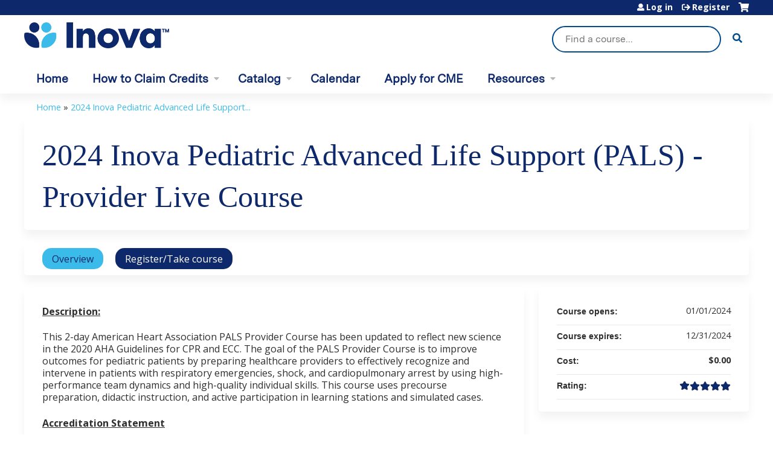

--- FILE ---
content_type: text/html; charset=utf-8
request_url: https://cme.inova.org/content/2024-inova-pediatric-advanced-life-support-pals-provider-live-course
body_size: 11623
content:
<!DOCTYPE html>
<!--[if IEMobile 7]><html class="iem7"  lang="en" dir="ltr"><![endif]-->
<!--[if lte IE 6]><html class="lt-ie10 lt-ie9 lt-ie8 lt-ie7"  lang="en" dir="ltr"><![endif]-->
<!--[if (IE 7)&(!IEMobile)]><html class="lt-ie10 lt-ie9 lt-ie8"  lang="en" dir="ltr"><![endif]-->
<!--[if IE 8]><html class="lt-ie10 lt-ie9"  lang="en" dir="ltr"><![endif]-->
<!--[if IE 9]><html class="lt-ie10"  lang="en" dir="ltr"><![endif]-->
<!--[if (gte IE 10)|(gt IEMobile 7)]><!--><html  lang="en" dir="ltr" prefix="content: http://purl.org/rss/1.0/modules/content/ dc: http://purl.org/dc/terms/ foaf: http://xmlns.com/foaf/0.1/ og: http://ogp.me/ns# rdfs: http://www.w3.org/2000/01/rdf-schema# sioc: http://rdfs.org/sioc/ns# sioct: http://rdfs.org/sioc/types# skos: http://www.w3.org/2004/02/skos/core# xsd: http://www.w3.org/2001/XMLSchema#"><!--<![endif]-->

<head>
  <!--[if IE]><![endif]-->
<link rel="dns-prefetch" href="//netdna.bootstrapcdn.com" />
<link rel="preconnect" href="//netdna.bootstrapcdn.com" />
<link rel="dns-prefetch" href="//www.googletagmanager.com" />
<link rel="preconnect" href="//www.googletagmanager.com" />
<link rel="dns-prefetch" href="//kit.fontawesome.com" />
<link rel="preconnect" href="//kit.fontawesome.com" />
<meta charset="utf-8" />
<script type="application/ld+json">{
    "@context": "https://schema.org",
    "@graph": [
        {
            "@type": "Course",
            "name": "2024 Inova Pediatric Advanced Life Support (PALS) - Provider Live Course",
            "description": "The goal of the PALS Provider Course is to improve outcomes for pediatric patients by preparing healthcare providers to effectively recognize and intervene in patients with respiratory emergencies, shock, and cardiopulmonary arrest by using high-performance team dynamics and high-quality individual skills. This course uses precourse preparation, didactic instruction, and active participation in learning stations and simulated cases.",
            "provider": {
                "@type": "Organization",
                "name": "Inova CME Portal",
                "url": "https://cme.inova.org/",
                "logo": {
                    "@type": "ImageObject",
                    "url": "https://cme.inova.org/sites/default/files/Inova%20CME%20Header_0.jpg"
                }
            }
        },
        {
            "@type": "EducationEvent",
            "name": "2024 Inova Pediatric Advanced Life Support (PALS) - Provider Live Course",
            "image": {
                "@type": "ImageObject",
                "url": ""
            },
            "description": "The goal of the PALS Provider Course is to improve outcomes for pediatric patients by preparing healthcare providers to effectively recognize and intervene in patients with respiratory emergencies, shock, and cardiopulmonary arrest by using high-performance team dynamics and high-quality individual skills. This course uses precourse preparation, didactic instruction, and active participation in learning stations and simulated cases.",
            "startDate": "",
            "endDate": "",
            "location": {
                "@type": "Place",
                "name": "",
                "url": "",
                "address": {
                    "@type": "PostalAddress",
                    "streetAddress": "",
                    "addressLocality": "",
                    "addressRegion": "",
                    "postalCode": "",
                    "addressCountry": ""
                }
            },
            "url": "https://cme.inova.org/content/2024-inova-pediatric-advanced-life-support-pals-provider-live-course"
        }
    ]
}</script>
<meta name="description" content="The goal of the PALS Provider Course is to improve outcomes for pediatric patients by preparing healthcare providers to effectively recognize and intervene in patients with respiratory emergencies, shock, and cardiopulmonary arrest by using high-performance team dynamics and high-quality individual skills. This course uses precourse preparation, didactic instruction, and" />
<meta name="generator" content="Drupal 7 (https://www.drupal.org)" />
<link rel="canonical" href="https://cme.inova.org/content/2024-inova-pediatric-advanced-life-support-pals-provider-live-course" />
<link rel="shortlink" href="https://cme.inova.org/node/5473" />
  <title>2024 Inova Pediatric Advanced Life Support (PALS) - Provider Live Course | Inova CME Portal</title>

      <meta name="MobileOptimized" content="width">
    <meta name="HandheldFriendly" content="true">
    <meta name="viewport" content="width=device-width">
  
  <link type="text/css" rel="stylesheet" href="/sites/default/files/advagg_css/css__YZMmyCjxADNsxWJVyzxskiYBiPsGboww8DDJoAv1iVA__PqGVjSeXe3e-YM4xspxCavDlyydtEB28TRpZPTEwV5I__1pBwz_HTxEW3FT9rwrRX2NnPvBj92sC6BKEvLor1Rmo.css" media="all" />
<link type="text/css" rel="stylesheet" href="/sites/default/files/advagg_css/css__Bqg1SDmp9CAe6XEIkqmrkRsGk0iHTZHCcB95hCAlYnY__pvxzJdEyVw_5TVP2BBc6RFQHZTlmfsgpKtyMTJgxw8o__1pBwz_HTxEW3FT9rwrRX2NnPvBj92sC6BKEvLor1Rmo.css" media="screen" />
<link type="text/css" rel="stylesheet" href="/sites/default/files/advagg_css/css__UnCTeNsBteGDYvmLB2IoQmfyf2-hXrLG7Y7Rv64gV3c__JaAozOAy6s4O9uXP2RezJKLQuv6aCYjKAz8zYQ2QWOI__1pBwz_HTxEW3FT9rwrRX2NnPvBj92sC6BKEvLor1Rmo.css" media="all" />
<link type="text/css" rel="stylesheet" href="/sites/default/files/advagg_css/css__DJVWsB9CJVs_1IGdy-_cGuq4r6SVVaWbEnbS1U2p6y4__7g40UeM74r8hkrzDC6Hbb7RReIGNu-Jsb5XAbAPKIeA__1pBwz_HTxEW3FT9rwrRX2NnPvBj92sC6BKEvLor1Rmo.css" media="all" />
<link type="text/css" rel="stylesheet" href="//netdna.bootstrapcdn.com/font-awesome/4.0.3/css/font-awesome.min.css" media="all" />
<link type="text/css" rel="stylesheet" href="/sites/default/files/advagg_css/css__vYSAlp_fSdlKbcEP3ZCe3fe20jy97lockwRs_UUFlzo__hL0AlDPW0vdKwb9zM2JOzb4LOA44x9epJ1MsLFyyjR4__1pBwz_HTxEW3FT9rwrRX2NnPvBj92sC6BKEvLor1Rmo.css" media="all" />
<link type="text/css" rel="stylesheet" href="/sites/default/files/advagg_css/css__dHwZ-3gkETInbi_FrmPHjTaAFxf0t7fynZ977ASR3WQ__WGcVLBbe8TDgqBo85tO5GA21SAUfkZLOpPH0ZwKxzPQ__1pBwz_HTxEW3FT9rwrRX2NnPvBj92sC6BKEvLor1Rmo.css" media="all" />
<link type="text/css" rel="stylesheet" href="/sites/default/files/advagg_css/css__DuLYUylDjxGy0e76t2itFhgUj9R9AeaiB5rFoM5Rc8c__uy-eSde8xPYWIYAFlTtXTOLavp_MT9JuX45TfVkSJyg__1pBwz_HTxEW3FT9rwrRX2NnPvBj92sC6BKEvLor1Rmo.css" media="print" />
<link type="text/css" rel="stylesheet" href="/sites/default/files/cpn/global.css?t8y59g" media="all" />
  <script src="/sites/default/files/advagg_js/js__AK-CL86gnIqwE9tzw-7GchyFRsasNF--XZ-i8xZPTig__rQaVI3heYo2BXUV133Ia4mgKj3R-xkDs52mhHfLT3rY__1pBwz_HTxEW3FT9rwrRX2NnPvBj92sC6BKEvLor1Rmo.js"></script>
<script>jQuery.migrateMute=true;jQuery.migrateTrace=false;</script>
<script src="/sites/default/files/advagg_js/js__-kvGcXFGWOaU7VpBvvU02ZjXrh74aVMBI8zWEAJByXE__7UycUSDIuB6lhk7Uq-4cbRUz0B4-w8Ee93Q1v03yjyQ__1pBwz_HTxEW3FT9rwrRX2NnPvBj92sC6BKEvLor1Rmo.js"></script>
<script src="/sites/default/files/advagg_js/js__hq7mq2cdG3GC0CMuCPaG3gxBIDH2A5nh3xgYCZsqOno__pN3lwZtIbpzvhfsWIyMN8Wq_jEMGHEb-inKbupXW4wU__1pBwz_HTxEW3FT9rwrRX2NnPvBj92sC6BKEvLor1Rmo.js"></script>
<script src="/sites/default/files/advagg_js/js___IOQj-Wx55GK140vLV8SnfJEZP900Q3r-omuG_T0fGU__QQ4oaFsINwZgtr53f12g-sxsfVlTg6ryP4Vffo9BIw4__1pBwz_HTxEW3FT9rwrRX2NnPvBj92sC6BKEvLor1Rmo.js"></script>
<script src="/sites/default/files/advagg_js/js__0qKQJPnoGVjWUFfk5FE3pALOPZ-rQ_PP0DOJ4Yr9qdk__IkD_VeODim1YLjBxOHLuDM6WZ8EzqEc-8ldsjRMqUYY__1pBwz_HTxEW3FT9rwrRX2NnPvBj92sC6BKEvLor1Rmo.js"></script>
<script async="async" src="https://www.googletagmanager.com/gtag/js?id=UA-40202508-1"></script>
<script>window.dataLayer = window.dataLayer || [];function gtag(){dataLayer.push(arguments)};gtag("js", new Date());gtag("config", "UA-40202508-1", {"groups":"default","anonymize_ip":true});</script>
<script src="/sites/default/files/advagg_js/js__9x9YYtbGxDzz-vxu0UKE3lbNtafMOYUqnqXPoh4pwRE__C7jGFGA3QxUaLvHxrt9dhrci7_6wCs_rUmMCgrnq28o__1pBwz_HTxEW3FT9rwrRX2NnPvBj92sC6BKEvLor1Rmo.js"></script>
<script src="https://kit.fontawesome.com/a38c5c05f8.js"></script>
<script src="/sites/default/files/advagg_js/js__bioOAIAtGKh54p1E5luQ96V2m6brdUxkvHA9TeksM00__u3DxI-y_lXuvF2tqhtdqHcrGw3t7pQfFlgxrVV02cXw__1pBwz_HTxEW3FT9rwrRX2NnPvBj92sC6BKEvLor1Rmo.js"></script>
<script src="/sites/default/files/advagg_js/js__Hb4P6zBByLaIBZA0hfMrut0a2b-f-vAlXzMXjYdGQPQ__JUwkRQTcSkg_MiZ0I9sxHxpLfPlxAgrvizBOIyOJwxQ__1pBwz_HTxEW3FT9rwrRX2NnPvBj92sC6BKEvLor1Rmo.js"></script>
<script>jQuery.extend(Drupal.settings, {"basePath":"\/","pathPrefix":"","setHasJsCookie":0,"ajaxPageState":{"theme":"ce_next","theme_token":"kcu93DR06NDRQLuzm65rBH81GXgaqTH6mUwIUZwjxwI","css":{"modules\/system\/system.base.css":1,"modules\/system\/system.menus.css":1,"modules\/system\/system.messages.css":1,"modules\/system\/system.theme.css":1,"sites\/all\/modules\/contrib\/tipsy\/stylesheets\/tipsy.css":1,"modules\/book\/book.css":1,"sites\/all\/modules\/contrib\/calendar\/css\/calendar_multiday.css":1,"sites\/all\/modules\/custom\/calendar_plus\/css\/calendar_plus.css":1,"modules\/comment\/comment.css":1,"sites\/all\/modules\/contrib\/date\/date_repeat_field\/date_repeat_field.css":1,"sites\/all\/modules\/features\/ethosce_admin\/ethosce-admin.css":1,"sites\/all\/modules\/features\/ethosce_bi\/ethosce_bi.css":1,"sites\/all\/modules\/features\/ethosce_faculty_management\/ethosce_faculty_management.css":1,"sites\/all\/modules\/features\/ethosce_warpwire\/ethosce_warpwire.css":1,"modules\/field\/theme\/field.css":1,"modules\/node\/node.css":1,"modules\/poll\/poll.css":1,"sites\/all\/modules\/contrib\/quiz\/quiz.css":1,"sites\/all\/modules\/contrib\/relation_add\/relation_add.css":1,"modules\/search\/search.css":1,"sites\/all\/modules\/contrib\/ubercart\/uc_order\/uc_order.css":1,"sites\/all\/modules\/contrib\/ubercart\/uc_product\/uc_product.css":1,"sites\/all\/modules\/contrib\/ubercart\/uc_store\/uc_store.css":1,"modules\/user\/user.css":1,"sites\/all\/modules\/contrib\/workflow\/workflow_admin_ui\/workflow_admin_ui.css":1,"sites\/all\/modules\/contrib\/views\/css\/views.css":1,"sites\/all\/modules\/contrib\/media\/modules\/media_wysiwyg\/css\/media_wysiwyg.base.css":1,"sites\/all\/modules\/contrib\/ctools\/css\/ctools.css":1,"\/\/netdna.bootstrapcdn.com\/font-awesome\/4.0.3\/css\/font-awesome.min.css":1,"sites\/all\/modules\/contrib\/panels\/css\/panels.css":1,"sites\/all\/modules\/contrib\/pdm\/pdm.css":1,"sites\/all\/modules\/contrib\/views_tooltip\/views_tooltip.css":1,"sites\/all\/modules\/contrib\/date\/date_api\/date.css":1,"sites\/all\/modules\/contrib\/print\/print_ui\/css\/print_ui.theme.css":1,"sites\/all\/libraries\/easy-responsive-tabs\/css\/easy-responsive-tabs.css":1,"sites\/all\/modules\/contrib\/fivestar\/css\/fivestar.css":1,"sites\/all\/modules\/contrib\/navbar_extras\/modules\/navbar_shiny\/css\/navbar_shiny.css":1,"sites\/all\/libraries\/mmenu\/main\/src\/css\/jquery.mmenu.all.css":1,"sites\/all\/libraries\/mmenu\/icomoon\/icomoon.css":1,"sites\/all\/modules\/contrib\/mmenu\/themes\/mm-basic\/styles\/mm-basic.css":1,"sites\/all\/themes\/ethosce_base\/system.menus.css":1,"sites\/all\/themes\/ethosce_base\/css\/normalize.css":1,"sites\/all\/themes\/ethosce_base\/css\/wireframes.css":1,"sites\/all\/themes\/ethosce_base\/css\/layouts\/responsive-sidebars.css":1,"sites\/all\/themes\/ethosce_base\/css\/page-backgrounds.css":1,"sites\/all\/themes\/ethosce_base\/css\/tabs.css":1,"sites\/all\/themes\/ethosce_base\/css\/pages.css":1,"sites\/all\/themes\/ethosce_base\/css\/blocks.css":1,"sites\/all\/themes\/ethosce_base\/css\/navigation.css":1,"sites\/all\/themes\/ethosce_base\/css\/views-styles.css":1,"sites\/all\/themes\/ethosce_base\/css\/nodes.css":1,"sites\/all\/themes\/ethosce_base\/css\/comments.css":1,"sites\/all\/themes\/ethosce_base\/css\/forms.css":1,"sites\/all\/themes\/ethosce_base\/css\/fields.css":1,"sites\/all\/themes\/ethosce_base\/css\/print.css":1,"sites\/all\/themes\/ce\/css\/ce.css":1,"sites\/all\/themes\/ce\/css\/ce-media-queries.css":1,"sites\/all\/themes\/ce_next\/css\/main.css":1,"sites\/all\/themes\/ce_next\/css\/colors.css":1,"sites\/all\/themes\/ce_next\/css\/media-queries.css":1,"sites\/all\/themes\/ce\/css\/ce-print.css":1,"cpn_global":1},"js":{"sites\/all\/modules\/contrib\/jquery_update\/replace\/jquery\/1.12\/jquery.min.js":1,"sites\/all\/modules\/contrib\/jquery_update\/replace\/jquery-migrate\/1\/jquery-migrate.min.js":1,"misc\/jquery-extend-3.4.0.js":1,"misc\/jquery-html-prefilter-3.5.0-backport.js":1,"misc\/jquery.once.js":1,"misc\/drupal.js":1,"sites\/all\/modules\/contrib\/tipsy\/javascripts\/jquery.tipsy.js":1,"sites\/all\/modules\/contrib\/tipsy\/javascripts\/tipsy.js":1,"sites\/all\/modules\/contrib\/jquery_update\/replace\/ui\/external\/jquery.cookie.js":1,"misc\/form.js":1,"misc\/form-single-submit.js":1,"sites\/all\/modules\/custom\/calendar_plus\/js\/jquery.equalheights.js":1,"sites\/all\/modules\/features\/ethosce_admin\/ethosce-admin.js":1,"sites\/all\/modules\/features\/ethosce_bi\/ethosce_bi.js":1,"sites\/all\/modules\/features\/ethosce_faculty_management\/ethosce_faculty_management.js":1,"sites\/all\/modules\/features\/ethosce_site\/ethosce_site.js":1,"sites\/all\/modules\/features\/ethosce_slideshow\/js\/ethosce_slideshow.js":1,"sites\/all\/modules\/custom\/upload_progress\/js\/upload_progress.js":1,"sites\/all\/modules\/contrib\/pdm\/pdm.js":1,"sites\/all\/modules\/features\/ethosce_courses\/js\/vertical_steps.js":1,"sites\/all\/modules\/contrib\/course_relationships\/course_relationships.js":1,"sites\/all\/modules\/contrib\/google_analytics\/googleanalytics.js":1,"https:\/\/www.googletagmanager.com\/gtag\/js?id=UA-40202508-1":1,"sites\/all\/libraries\/easy-responsive-tabs\/js\/easyResponsiveTabs.js":1,"sites\/all\/modules\/contrib\/field_group\/field_group.js":1,"sites\/all\/modules\/contrib\/fivestar\/js\/fivestar.js":1,"sites\/all\/modules\/contrib\/field_group_easy_responsive_tabs\/js\/field_group_easy_responsive_tabs.js":1,"https:\/\/kit.fontawesome.com\/a38c5c05f8.js":1,"sites\/all\/modules\/contrib\/mmenu\/js\/mmenu.js":1,"sites\/all\/libraries\/mmenu\/hammer\/hammer.js":1,"sites\/all\/libraries\/mmenu\/jquery.hammer\/jquery.hammer.js":1,"sites\/all\/libraries\/mmenu\/main\/src\/js\/jquery.mmenu.min.all.js":1,"sites\/all\/themes\/ce\/js\/ce.js":1}},"uid":0,"warpwire":{"warpwire_url":"https:\/\/0d6f3ff96924.warpwire.com\/","warpwire_module_path":"sites\/all\/modules\/custom\/warpwire","warpwire_share_default":1,"warpwire_title_default":1,"warpwire_autoplay_default":0,"warpwire_cc_load_policy_default":0,"warpwire_secure_portal_default":1},"tipsy":{"custom_selectors":[{"selector":".tipsy","options":{"fade":1,"gravity":"w","delayIn":0,"delayOut":0,"trigger":"hover","opacity":"0.8","offset":0,"html":0,"tooltip_content":{"source":"attribute","selector":"title"}}},{"selector":".views-tooltip","options":{"fade":1,"gravity":"autoNS","delayIn":0,"delayOut":0,"trigger":"hover","opacity":"0.8","offset":0,"html":1,"tooltip_content":{"source":"attribute","selector":"tooltip-content"}}}]},"urlIsAjaxTrusted":{"\/content\/2024-inova-pediatric-advanced-life-support-pals-provider-live-course":true,"\/search":true},"mmenu":{"mmenu_left":{"enabled":"1","title":"Left menu","name":"mmenu_left","blocks":[{"module_delta":"ethosce_search|ethosce_search","menu_parameters":{"min_depth":"1"},"title":"\u003Cnone\u003E","collapsed":"0","wrap":"1","module":"ethosce_search","delta":"ethosce_search"},{"module_delta":"system|main-menu","menu_parameters":{"min_depth":"1"},"title":"\u003Cnone\u003E","collapsed":"0","wrap":"1","module":"system","delta":"main-menu"},{"module_delta":"local_tasks_blocks|menu_local_tasks","menu_parameters":{"min_depth":"1"},"title":"\u003Cnone\u003E","collapsed":"0","wrap":"1","module":"local_tasks_blocks","delta":"menu_local_tasks"}],"options":{"classes":"mm-basic","effects":[],"slidingSubmenus":true,"clickOpen":{"open":true,"selector":"#ethosce-mmenu-toggle"},"counters":{"add":true,"update":true},"dragOpen":{"open":true,"pageNode":"body","threshold":100,"maxStartPos":50},"footer":{"add":false,"content":"","title":"Copyright \u00a92017","update":true},"header":{"add":false,"content":"","title":"Site-Install","update":true},"labels":{"collapse":false},"offCanvas":{"enabled":true,"modal":false,"moveBackground":true,"position":"left","zposition":"front"},"searchfield":{"add":false,"addTo":"menu","search":false,"placeholder":"Search","noResults":"No results found.","showLinksOnly":true}},"configurations":{"clone":false,"preventTabbing":false,"panelNodetype":"div, ul, ol","transitionDuration":400,"classNames":{"label":"Label","panel":"Panel","selected":"Selected","buttonbars":{"buttonbar":"anchors"},"counters":{"counter":"Counter"},"fixedElements":{"fixedTop":"FixedTop","fixedBottom":"FixedBottom"},"footer":{"panelFooter":"Footer"},"header":{"panelHeader":"Header","panelNext":"Next","panelPrev":"Prev"},"labels":{"collapsed":"Collapsed"},"toggles":{"toggle":"Toggle","check":"Check"}},"dragOpen":{"width":{"perc":0.8,"min":140,"max":440},"height":{"perc":0.8,"min":140,"max":880}},"offCanvas":{"menuInjectMethod":"prepend","menuWrapperSelector":"body","pageNodetype":"div","pageSelector":"body \u003E div"}},"custom":[],"position":"left"}},"googleanalytics":{"account":["UA-40202508-1"],"trackOutbound":1,"trackMailto":1,"trackDownload":1,"trackDownloadExtensions":"7z|aac|arc|arj|asf|asx|avi|bin|csv|doc(x|m)?|dot(x|m)?|exe|flv|gif|gz|gzip|hqx|jar|jpe?g|js|mp(2|3|4|e?g)|mov(ie)?|msi|msp|pdf|phps|png|ppt(x|m)?|pot(x|m)?|pps(x|m)?|ppam|sld(x|m)?|thmx|qtm?|ra(m|r)?|sea|sit|tar|tgz|torrent|txt|wav|wma|wmv|wpd|xls(x|m|b)?|xlt(x|m)|xlam|xml|z|zip"},"currentPath":"node\/5473","currentPathIsAdmin":false,"field_group_easy_responsive_tabs":[{"identifier":"group-tabs-node-course-default","type":"default","width":"auto","fit":true,"closed":false,"tabidentify":"course-htabs","activetab_bg":"#B5AC5F","inactive_bg":"#E0D78C","active_border_color":"#9C905C","active_content_border_color":"#9C905C"}],"field_group":{"field_group_easy_responsive_tabs_nav_item":"full","div":"full","fieldset":"full","field_group_easy_responsive_tabs_nav":"full"}});</script>
      <!--[if lt IE 9]>
    <script src="/sites/all/themes/zen/js/html5-respond.js"></script>
    <![endif]-->
  </head>
<body class="html not-front not-logged-in no-sidebars page-node page-node- page-node-5473 node-type-course uc-product-node section-content title-length-small title-length-72 not-homepage  no-tabs no-course-image  course-5473 course-enduring no-course-sidebar no-search-sidebar no-og-context no-uc-cart not-admin-theme user-non-sso" >
  <div id="wrapper">
    <div id="page-wrapper">
              <p id="skip-link">
          <a href="#main-content" class="element-invisible element-focusable">Jump to content</a>
        </p>
                  
<div id="header-wrapper">
  <header id="header">
    <div id="header-inner" class="clearfix">
              <a href="/" title="Home" rel="home" id="logo"><img src="https://cme.inova.org/sites/default/files/Inova_logo_hrz_pos_tm_rgb.png" alt="Home" /></a>
      
              <div id="name-and-slogan">
                      <h1 id="site-name">
              <a href="/" title="Home" rel="home"><span>Inova CME Portal</span></a>
            </h1>
          
                  </div><!-- /#name-and-slogan -->
            <div id="header-right">
          <div class="header__region region region-header">
    <div id="block-ethosce-search-ethosce-search" class="block block-ethosce-search first odd">

    
  <div class="content">
    <form action="/search" method="post" id="ethosce-search-form" accept-charset="UTF-8"><div><div class="container-inline form-wrapper" id="edit-ethosce-search"><div class="form-item form-type-textfield form-item-text">
  <div class="field-label"><label  class="element-invisible" for="edit-text">Search</label> </div>
 <input placeholder="Find a course..." type="text" id="edit-text" name="text" value="" size="20" maxlength="128" class="form-text" />
</div>
<input type="submit" id="edit-submit--2" name="op" value="Search" class="form-submit" /></div><input type="hidden" name="form_build_id" value="form-vJ0YC3SWW82nkQg3F6xplN6WDRMd3nd6vvvbAmi_vtk" />
<input type="hidden" name="form_id" value="ethosce_search_form" />
</div></form>  </div>
</div>
<div id="ethosce-user-links-wrapper" class="clearfix">
  <div id="ethosce-mmenu-toggle">Open menu</div>  <div id="uc-cart-link"><a href="/user/login?destination=node/5473" class="no-items" data-count="0"><span>Cart</span></a></div>  <div id="block-system-user-menu" class="block block-system block-menu even" role="navigation">
    <div class="content">
      <ul class="menu"><li class="menu__item is-leaf first leaf"><a href="/user/login?destination=node/5473" title="Please do not create duplicate accounts using your personal email address." class="menu__link">Log in</a></li>
<li class="menu__item is-leaf last leaf"><a href="/user/register?destination=node/5473" title="" class="menu__link">Register</a></li>
</ul>    </div>
  </div>
  </div>
<div id="block-service-links-service-links" class="block block-service-links last odd">

    <h3 class="block__title block-title">Bookmark/Search this post</h3>
  
  <div class="content">
    <div class="service-links"><div class="item-list"><ul><li class="first"><a href="https://www.facebook.com/sharer.php?u=https%3A//cme.inova.org/node/5473&amp;t=2024%20Inova%20Pediatric%20Advanced%20Life%20Support%20%28PALS%29%20-%20Provider%20Live%20Course" title="Share on Facebook" class="service-links-facebook" rel="nofollow" target="_blank"><img typeof="foaf:Image" src="https://cme.inova.org/sites/all/themes/ce/css/images/facebook.png" alt="Facebook logo" /> Facebook</a></li>
<li><a href="https://x.com/intent/post?url=https%3A//cme.inova.org/node/5473&amp;text=2024%20Inova%20Pediatric%20Advanced%20Life%20Support%20%28PALS%29%20-%20Provider%20Live%20Course" title="Share this on X" class="service-links-twitter" rel="nofollow" target="_blank"><img typeof="foaf:Image" src="https://cme.inova.org/sites/all/themes/ce/css/images/twitter.png" alt="X logo" /> X</a></li>
<li><a href="https://www.linkedin.com/shareArticle?mini=true&amp;url=https%3A//cme.inova.org/node/5473&amp;title=2024%20Inova%20Pediatric%20Advanced%20Life%20Support%20%28PALS%29%20-%20Provider%20Live%20Course&amp;summary=&amp;source=Inova%20CME%20Portal" title="Publish this post to LinkedIn" class="service-links-linkedin" rel="nofollow" target="_blank"><img typeof="foaf:Image" src="https://cme.inova.org/sites/all/themes/ce/css/images/linkedin.png" alt="LinkedIn logo" /> LinkedIn</a></li>
<li class="last"><a href="https://cme.inova.org/forward?path=node/5473" title="Send to a friend" class="service-links-forward" rel="nofollow" target="_blank"><img typeof="foaf:Image" src="https://cme.inova.org/sites/all/themes/ce/css/images/forward.png" alt="Forward logo" /> Forward</a></li>
</ul></div></div>  </div>
</div>
  </div>
      </div>
    </div><!--/#header-inner-->
  </header>

  <div id="navigation-outer">
    <div id="navigation">
      <div id="topnav-inner">
                  <nav id="main-menu">
            <ul class="menu"><li class="menu__item is-leaf first leaf"><a href="/" title="" class="menu__link">Home</a></li>
<li class="menu__item is-expanded expanded"><a href="/content/claim-credits-rss" class="menu__link">How to Claim Credits</a><ul class="menu"><li class="menu__item is-leaf first leaf"><a href="/content/claim-credits-conferences" class="menu__link">Claim Credit for Conferences</a></li>
<li class="menu__item is-leaf last leaf"><a href="/content/claim-credits-rss" title="" class="menu__link">Credit for RSS (Grand Rounds, Tumor Boards, Journal Clubs)</a></li>
</ul></li>
<li class="menu__item is-expanded expanded"><a href="/course-catalog-cards" title="" class="menu__link">Catalog</a><ul class="menu"><li class="menu__item is-leaf first leaf"><a href="https://cme.inova.org/course-catalog-cards?text=&amp;sort_by=field_course_event_date_value&amp;f%5B0%5D=field_course_format%3A216" title="" class="menu__link">Upcoming Conferences</a></li>
<li class="menu__item is-leaf leaf"><a href="/series" title="" class="menu__link">Regulary Scheduled Series (RSS)</a></li>
<li class="menu__item is-leaf leaf"><a href="https://cme.inova.org/course-catalog-cards?text=&amp;sort_by=field_course_date_value2_1&amp;f%5B0%5D=field_course_format%3A217" title="" class="menu__link">Enduring Material</a></li>
<li class="menu__item is-leaf last leaf"><a href="https://cme.inova.org/course-catalog-cards?sort_by=field_course_date_value2&amp;f%5B0%5D=field_course_format%3A231" title="" class="menu__link">Recurring Live Activities</a></li>
</ul></li>
<li class="menu__item is-leaf leaf"><a href="/calendar" title="" class="menu__link">Calendar</a></li>
<li class="menu__item is-leaf leaf"><a href="/content/apply-cme" class="menu__link">Apply for CME</a></li>
<li class="menu__item is-expanded last expanded"><a href="/content/faqs" class="menu__link">Resources</a><ul class="menu"><li class="menu__item is-leaf first leaf"><a href="/content/faqs" title="" class="menu__link">FAQs</a></li>
<li class="menu__item is-leaf leaf"><a href="/content/glossary" class="menu__link">Glossary</a></li>
<li class="menu__item is-leaf leaf"><a href="/content/live-activity-toolkit" class="menu__link">Live Activity Toolkit</a></li>
<li class="menu__item is-leaf leaf"><a href="/content/rss-toolkit" class="menu__link">RSS Toolkit</a></li>
<li class="menu__item is-leaf leaf"><a href="/content/new-dea-and-va-state-board-cme-requirements" title="List of CME activities to meet the new MATA Act and Human Trafficking CME requirements" class="menu__link">New DEA Requirements and VA State Board CME Requirements</a></li>
<li class="menu__item is-leaf last leaf"><a href="/content/inova-health-sciences-library" class="menu__link">Inova Health Sciences Library</a></li>
</ul></li>
</ul>          </nav>
        
      </div><!--/#topnav-inner-->
    </div><!-- /#navigation -->

          <div id="crumbs">
        <div id="crumbs-inner" class="clearfix">
          <div id="breadcrumb-container">
            <h2 class="element-invisible">You are here</h2><div class="breadcrumb"><a href="/">Home</a> » <a href="/content/2024-inova-pediatric-advanced-life-support-pals-provider-live-course" class="active">2024 Inova Pediatric Advanced Life Support...</a></div>          </div>
        </div>
      </div>
      </div><!-- /#navigation-outer -->


      <div id="title-container">
      <div id="title-container-inner" class="clearfix">
                                  <h1 class="title" id="page-title">2024 Inova Pediatric Advanced Life Support (PALS) - Provider Live Course</h1>
                      </div>
    </div>
  
</div><!--/#header-wrapper-->

<div id="page">
  <div id="main-wrapper">
    <div id="main">
      
            <div id="content" class="column" role="main">
                        <a id="main-content"></a>
                <div id="content-area">
                                        


<div  about="/content/2024-inova-pediatric-advanced-life-support-pals-provider-live-course" typeof="sioc:Item foaf:Document" class="ds-1col node node-course view-mode-full clearfix">

  
  <div class="group-header field-group-div clearfix"><div class="group-header-inner field-group-div"><div class="group-course-header-right field-group-div"><div class="field field-name-title field-type-ds field-label-hidden"><div class="field-items"><div class="field-item even" property="dc:title"><h1>2024 Inova Pediatric Advanced Life Support (PALS) - Provider Live Course</h1></div></div></div></div></div></div>
  <div class="group-tabs field-group-htabs clearfix field-group-easy-responsive-tabs-nav-wrapper">
    <div id="group-tabs-node-course-default">
      <ul class="resp-tabs-list group-tabs field-group-htabs clearfix course-htabs">
                            <li><a href="/" class="required-fields group-overview field-group-htab resp-tab tab-1" data-index="1">Overview</a></li>
                            <li><a href="/" class="required-fields group-register field-group-htab resp-tab tab-2" data-index="2">Register/Take course</a></li>
              </ul>

      <div class="resp-tabs-container group-tabs field-group-htabs clearfix course-htabs">
                  <div class="required-fields group-overview field-group-htab"><div class="group-cols-container field-group-div"><div class="group-left field-group-div left"><div class="field field-name-field-course-summary field-type-text-with-summary field-label-hidden"><div class="field-items"><div class="field-item even"><p><u><strong>Description:</strong></u></p><p>This 2-day American Heart Association PALS Provider Course has been updated to reflect new science in the 2020 AHA Guidelines for CPR and ECC. The goal of the PALS Provider Course is to improve outcomes for pediatric patients by preparing healthcare providers to effectively recognize and intervene in patients with respiratory emergencies, shock, and cardiopulmonary arrest by using high-performance team dynamics and high-quality individual skills. This course uses precourse preparation, didactic instruction, and active participation in learning stations and simulated cases.</p><p><u><strong>Accreditation Statement</strong></u></p><p>The Medical Society of Virginia is a member of the Southern States CME Collaborative, an ACCME Recognized Accreditor. Inova Health System Office of Continuing Medical Education is accredited by the Southern States CME Collaborative to provide continuing medical education for physicians.</p><p><u><strong>Credit Designation Statement</strong></u></p><p>The Inova Office of Continuing Medical Education designates this live educational activity for a maximum of <strong>16</strong> AMA PRA Category 1 Credit(s) ™. Physicians should only claim credit commensurate with the extent of their participation in the activity. Physicians may claim up to <strong>16</strong> credits in Type 1 CME on the Virginia Board of Medicine Continued Competency and Assessment Form required for renewal of an active medical license in Virginia.</p><p><u><strong>Disclosure Policy </strong></u></p><p>Inova Health System’s Office of Continuing Medical Education adheres to ACCME’s Standards for Integrity and Independence in Accredited Continuing Education. Any individuals in a position to control the content of a CME activity, including faculty, program directors, and planners are required to disclose all relevant financial relationships with ineligible entities as defined by ACCME. All relevant conflicts of interest have been mitigated prior to the commencement of this activity.</p></div></div></div></div><div class="group-right field-group-div right"><fieldset class="group-course-summary field-group-div form-wrapper"><legend><span class="fieldset-legend">Course summary</span></legend><div class="fieldset-wrapper"><div class="field field-name-course-opens field-type-ds field-label-inline clearfix"><div class="field-label">Course opens:&nbsp;</div><div class="field-items"><div class="field-item even"><div class="field field-name-field-course-date field-type-date field-label-hidden"><div class="field-items"><div class="field-item even"><span class="date-display-single" property="dc:date" datatype="xsd:dateTime" content="2024-01-01T00:00:00-05:00">01/01/2024</span></div></div></div></div></div></div><div class="field field-name-course-expires field-type-ds field-label-inline clearfix"><div class="field-label">Course expires:&nbsp;</div><div class="field-items"><div class="field-item even"><div class="field field-name-field-course-date field-type-date field-label-hidden"><div class="field-items"><div class="field-item even"><span class="date-display-single" property="dc:date" datatype="xsd:dateTime" content="2024-01-01T00:00:00-05:00">12/31/2024</span></div></div></div></div></div></div><div class="field field-name-display-price display-price uc-product-5473"><div class="field-label-inline clearfix"><div class="field-label">Cost:</div><div class="field-items"><div class="field-item"><strong>$0.00</strong></div></div></div></div><div class="field field-name-field-course-rating field-type-fivestar field-label-inline clearfix"><div class="field-label">Rating:&nbsp;</div><div class="field-items"><div class="field-item even"><div class="clearfix fivestar-average-stars"><div class="fivestar-static-item"><div class="form-item form-type-item">
<div class="description" id=""><div class="fivestar-summary fivestar-summary-"></div></div>
 <div class="fivestar-default"><div class="fivestar-widget-static fivestar-widget-static-vote fivestar-widget-static-5 clearfix"><div class="star star-1 star-odd star-first"><span class="on">5</span></div><div class="star star-2 star-even"><span class="on"></span></div><div class="star star-3 star-odd"><span class="on"></span></div><div class="star star-4 star-even"><span class="on"></span></div><div class="star star-5 star-odd star-last"><span class="on"></span></div></div></div>
</div>
</div></div></div></div></div></div></fieldset>
</div></div></div>
                  <div class="required-fields group-register field-group-htab"><div class="form-item form-type-item">
 <form action="/content/2024-inova-pediatric-advanced-life-support-pals-provider-live-course" method="post" id="course-relationships-build-form" accept-charset="UTF-8"><div><div id="course-relationships-tree-table" class="course-relationships-tree-header clearfix"><div class="head-checkbox">&nbsp;</div><div class="head-status">Status</div><div class="head-price">Price</div><div class="head-title">Title</div></div><div class="course-relationships-tree"><div class="container-li node-5473"><div class="parent row clearfix"><div class="form-item"></div><div class="course-status status-blocked"><a href="#">Locked</a></div><div class="course-price"><span class="price">$0.00</span><span class="price-included">Included</span></div><div class="course-title"><a href="/content/2024-inova-pediatric-advanced-life-support-pals-provider-live-course" class="active">2024 Inova Pediatric Advanced Life Support (PALS) - Provider Live Course</a></div><div class="course-blocker-msg">Please <a href="/user/login?destination=node/5473">login</a> or <a href="/user/register?destination=node/5473">register</a> to take this course.</div></div><div class="children"><fieldset class="form-wrapper" id="edit-activities"><div class="fieldset-wrapper"><div class="child-course row clearfix"><div class="form-item form-type-checkbox form-item-activities-5493 form-disabled">
 <input disabled="disabled" class="hidden form-checkbox" type="checkbox" id="edit-activities-5493" name="activities[5493]" />  <div class="field-label"><label  class="option" for="edit-activities-5493">2024 Inova Pediatric Advanced Life Support (PALS) - Provider Live Course 04/02/2024</label> </div>

</div>
<div class="course-status status-blocked"><a href="#">Locked</a></div><div class="course-price"><span class="price">$0.00</span><span class="price-included">Included</span></div><div class="course-title"><a href="/content/2024-inova-pediatric-advanced-life-support-pals-provider-live-course-04022024">2024 Inova Pediatric Advanced Life Support (PALS) - Provider Live Course 04/02/2024</a></div><div class="course-blocker-msg">Please <a href="/user/login?destination=node/5473">login</a> or <a href="/user/register?destination=node/5473">register</a> to take this course.</div></div><div class="child-course row clearfix"><div class="form-item form-type-checkbox form-item-activities-5495 form-disabled">
 <input disabled="disabled" class="hidden form-checkbox" type="checkbox" id="edit-activities-5495" name="activities[5495]" />  <div class="field-label"><label  class="option" for="edit-activities-5495">2024 Inova Pediatric Advanced Life Support (PALS) - Provider Live Course 04/10/2024</label> </div>

</div>
<div class="course-status status-blocked"><a href="#">Locked</a></div><div class="course-price"><span class="price">$0.00</span><span class="price-included">Included</span></div><div class="course-title"><a href="/content/2024-inova-pediatric-advanced-life-support-pals-provider-live-course-04102024">2024 Inova Pediatric Advanced Life Support (PALS) - Provider Live Course 04/10/2024</a></div><div class="course-blocker-msg">Please <a href="/user/login?destination=node/5473">login</a> or <a href="/user/register?destination=node/5473">register</a> to take this course.</div></div><div class="child-course row clearfix"><div class="form-item form-type-checkbox form-item-activities-5592 form-disabled">
 <input disabled="disabled" class="hidden form-checkbox" type="checkbox" id="edit-activities-5592" name="activities[5592]" />  <div class="field-label"><label  class="option" for="edit-activities-5592">2024 Inova Pediatric Advanced Life Support (PALS) - Provider Live Course 05/06/2024</label> </div>

</div>
<div class="course-status status-blocked"><a href="#">Locked</a></div><div class="course-price"><span class="price">$0.00</span><span class="price-included">Included</span></div><div class="course-title"><a href="/content/2024-inova-pediatric-advanced-life-support-pals-provider-live-course-05062024">2024 Inova Pediatric Advanced Life Support (PALS) - Provider Live Course 05/06/2024</a></div><div class="course-blocker-msg">Please <a href="/user/login?destination=node/5473">login</a> or <a href="/user/register?destination=node/5473">register</a> to take this course.</div></div><div class="child-course row clearfix"><div class="form-item form-type-checkbox form-item-activities-5590 form-disabled">
 <input disabled="disabled" class="hidden form-checkbox" type="checkbox" id="edit-activities-5590" name="activities[5590]" />  <div class="field-label"><label  class="option" for="edit-activities-5590">2024 Inova Pediatric Advanced Life Support (PALS) - Provider Live Course 05/08/2024</label> </div>

</div>
<div class="course-status status-blocked"><a href="#">Locked</a></div><div class="course-price"><span class="price">$0.00</span><span class="price-included">Included</span></div><div class="course-title"><a href="/content/2024-inova-pediatric-advanced-life-support-pals-provider-live-course-05082024">2024 Inova Pediatric Advanced Life Support (PALS) - Provider Live Course 05/08/2024</a></div><div class="course-blocker-msg">Please <a href="/user/login?destination=node/5473">login</a> or <a href="/user/register?destination=node/5473">register</a> to take this course.</div></div><div class="child-course row clearfix"><div class="form-item form-type-checkbox form-item-activities-5600 form-disabled">
 <input disabled="disabled" class="hidden form-checkbox" type="checkbox" id="edit-activities-5600" name="activities[5600]" />  <div class="field-label"><label  class="option" for="edit-activities-5600">2024 Inova Pediatric Advanced Life Support (PALS) - Provider Live Course 05/23/2024</label> </div>

</div>
<div class="course-status status-blocked"><a href="#">Locked</a></div><div class="course-price"><span class="price">$0.00</span><span class="price-included">Included</span></div><div class="course-title"><a href="/content/2024-inova-pediatric-advanced-life-support-pals-provider-live-course-05232024">2024 Inova Pediatric Advanced Life Support (PALS) - Provider Live Course 05/23/2024</a></div><div class="course-blocker-msg">Please <a href="/user/login?destination=node/5473">login</a> or <a href="/user/register?destination=node/5473">register</a> to take this course.</div></div><div class="child-course row clearfix"><div class="form-item form-type-checkbox form-item-activities-5874 form-disabled">
 <input disabled="disabled" class="hidden form-checkbox" type="checkbox" id="edit-activities-5874" name="activities[5874]" />  <div class="field-label"><label  class="option" for="edit-activities-5874">2024 Inova Pediatric Advanced Life Support (PALS) - Provider Live Course 06/11/2024</label> </div>

</div>
<div class="course-status status-blocked"><a href="#">Locked</a></div><div class="course-price"><span class="price">$0.00</span><span class="price-included">Included</span></div><div class="course-title"><a href="/content/2024-inova-pediatric-advanced-life-support-pals-provider-live-course-06112024">2024 Inova Pediatric Advanced Life Support (PALS) - Provider Live Course 06/11/2024</a></div><div class="course-blocker-msg">Please <a href="/user/login?destination=node/5473">login</a> or <a href="/user/register?destination=node/5473">register</a> to take this course.</div></div><div class="child-course row clearfix"><div class="form-item form-type-checkbox form-item-activities-6529 form-disabled">
 <input disabled="disabled" class="hidden form-checkbox" type="checkbox" id="edit-activities-6529" name="activities[6529]" />  <div class="field-label"><label  class="option" for="edit-activities-6529">2024 Inova Pediatric Advanced Life Support (PALS) - Provider Live Course 06/20/2024</label> </div>

</div>
<div class="course-status status-blocked"><a href="#">Locked</a></div><div class="course-price"><span class="price">$0.00</span><span class="price-included">Included</span></div><div class="course-title"><a href="/content/2024-inova-pediatric-advanced-life-support-pals-provider-live-course-06202024">2024 Inova Pediatric Advanced Life Support (PALS) - Provider Live Course 06/20/2024</a></div><div class="course-blocker-msg">Please <a href="/user/login?destination=node/5473">login</a> or <a href="/user/register?destination=node/5473">register</a> to take this course.</div></div><div class="child-course row clearfix"><div class="form-item form-type-checkbox form-item-activities-6549 form-disabled">
 <input disabled="disabled" class="hidden form-checkbox" type="checkbox" id="edit-activities-6549" name="activities[6549]" />  <div class="field-label"><label  class="option" for="edit-activities-6549">2024 Inova Pediatric Advanced Life Support (PALS) - Provider Live Course 07/10/2024</label> </div>

</div>
<div class="course-status status-blocked"><a href="#">Locked</a></div><div class="course-price"><span class="price">$0.00</span><span class="price-included">Included</span></div><div class="course-title"><a href="/content/2024-inova-pediatric-advanced-life-support-pals-provider-live-course-07102024">2024 Inova Pediatric Advanced Life Support (PALS) - Provider Live Course 07/10/2024</a></div><div class="course-blocker-msg">Please <a href="/user/login?destination=node/5473">login</a> or <a href="/user/register?destination=node/5473">register</a> to take this course.</div></div><div class="child-course row clearfix"><div class="form-item form-type-checkbox form-item-activities-6551 form-disabled">
 <input disabled="disabled" class="hidden form-checkbox" type="checkbox" id="edit-activities-6551" name="activities[6551]" />  <div class="field-label"><label  class="option" for="edit-activities-6551">2024 Inova Pediatric Advanced Life Support (PALS) - Provider Live Course 07/17/2024</label> </div>

</div>
<div class="course-status status-blocked"><a href="#">Locked</a></div><div class="course-price"><span class="price">$0.00</span><span class="price-included">Included</span></div><div class="course-title"><a href="/content/2024-inova-pediatric-advanced-life-support-pals-provider-live-course-07172024">2024 Inova Pediatric Advanced Life Support (PALS) - Provider Live Course 07/17/2024</a></div><div class="course-blocker-msg">Please <a href="/user/login?destination=node/5473">login</a> or <a href="/user/register?destination=node/5473">register</a> to take this course.</div></div><div class="child-course row clearfix"><div class="form-item form-type-checkbox form-item-activities-6754 form-disabled">
 <input disabled="disabled" class="hidden form-checkbox" type="checkbox" id="edit-activities-6754" name="activities[6754]" />  <div class="field-label"><label  class="option" for="edit-activities-6754">2024 Inova Pediatric Advanced Life Support (PALS) - Provider Live Course 08/07/2024</label> </div>

</div>
<div class="course-status status-blocked"><a href="#">Locked</a></div><div class="course-price"><span class="price">$0.00</span><span class="price-included">Included</span></div><div class="course-title"><a href="/content/2024-inova-pediatric-advanced-life-support-pals-provider-live-course-08072024">2024 Inova Pediatric Advanced Life Support (PALS) - Provider Live Course 08/07/2024</a></div><div class="course-blocker-msg">Please <a href="/user/login?destination=node/5473">login</a> or <a href="/user/register?destination=node/5473">register</a> to take this course.</div></div><div class="child-course row clearfix"><div class="form-item form-type-checkbox form-item-activities-6756 form-disabled">
 <input disabled="disabled" class="hidden form-checkbox" type="checkbox" id="edit-activities-6756" name="activities[6756]" />  <div class="field-label"><label  class="option" for="edit-activities-6756">2024 Inova Pediatric Advanced Life Support (PALS) - Provider Live Course 08/14/2024</label> </div>

</div>
<div class="course-status status-blocked"><a href="#">Locked</a></div><div class="course-price"><span class="price">$0.00</span><span class="price-included">Included</span></div><div class="course-title"><a href="/content/2024-inova-pediatric-advanced-life-support-pals-provider-live-course-08142024">2024 Inova Pediatric Advanced Life Support (PALS) - Provider Live Course 08/14/2024</a></div><div class="course-blocker-msg">Please <a href="/user/login?destination=node/5473">login</a> or <a href="/user/register?destination=node/5473">register</a> to take this course.</div></div><div class="child-course row clearfix"><div class="form-item form-type-checkbox form-item-activities-6852 form-disabled">
 <input disabled="disabled" class="hidden form-checkbox" type="checkbox" id="edit-activities-6852" name="activities[6852]" />  <div class="field-label"><label  class="option" for="edit-activities-6852">2024 Inova Pediatric Advanced Life Support (PALS) - Provider Live Course 09/11/2024</label> </div>

</div>
<div class="course-status status-blocked"><a href="#">Locked</a></div><div class="course-price"><span class="price">$0.00</span><span class="price-included">Included</span></div><div class="course-title"><a href="/content/2024-inova-pediatric-advanced-life-support-pals-provider-live-course-09112024">2024 Inova Pediatric Advanced Life Support (PALS) - Provider Live Course 09/11/2024</a></div><div class="course-blocker-msg">Please <a href="/user/login?destination=node/5473">login</a> or <a href="/user/register?destination=node/5473">register</a> to take this course.</div></div><div class="child-course row clearfix"><div class="form-item form-type-checkbox form-item-activities-6854 form-disabled">
 <input disabled="disabled" class="hidden form-checkbox" type="checkbox" id="edit-activities-6854" name="activities[6854]" />  <div class="field-label"><label  class="option" for="edit-activities-6854">2024 Inova Pediatric Advanced Life Support (PALS) - Provider Live Course 09/18/2024</label> </div>

</div>
<div class="course-status status-blocked"><a href="#">Locked</a></div><div class="course-price"><span class="price">$0.00</span><span class="price-included">Included</span></div><div class="course-title"><a href="/content/2024-inova-pediatric-advanced-life-support-pals-provider-live-course-09182024">2024 Inova Pediatric Advanced Life Support (PALS) - Provider Live Course 09/18/2024</a></div><div class="course-blocker-msg">Please <a href="/user/login?destination=node/5473">login</a> or <a href="/user/register?destination=node/5473">register</a> to take this course.</div></div><div class="child-course row clearfix"><div class="form-item form-type-checkbox form-item-activities-7525 form-disabled">
 <input disabled="disabled" class="hidden form-checkbox" type="checkbox" id="edit-activities-7525" name="activities[7525]" />  <div class="field-label"><label  class="option" for="edit-activities-7525">2024 Inova Pediatric Advanced Life Support (PALS) - Provider Live Course 10/09/2024</label> </div>

</div>
<div class="course-status status-blocked"><a href="#">Locked</a></div><div class="course-price"><span class="price">$0.00</span><span class="price-included">Included</span></div><div class="course-title"><a href="/content/2024-inova-pediatric-advanced-life-support-pals-provider-live-course-10092024">2024 Inova Pediatric Advanced Life Support (PALS) - Provider Live Course 10/09/2024</a></div><div class="course-blocker-msg">Please <a href="/user/login?destination=node/5473">login</a> or <a href="/user/register?destination=node/5473">register</a> to take this course.</div></div><div class="child-course row clearfix"><div class="form-item form-type-checkbox form-item-activities-7527 form-disabled">
 <input disabled="disabled" class="hidden form-checkbox" type="checkbox" id="edit-activities-7527" name="activities[7527]" />  <div class="field-label"><label  class="option" for="edit-activities-7527">2024 Inova Pediatric Advanced Life Support (PALS) - Provider Live Course 10/17/2024</label> </div>

</div>
<div class="course-status status-blocked"><a href="#">Locked</a></div><div class="course-price"><span class="price">$0.00</span><span class="price-included">Included</span></div><div class="course-title"><a href="/content/2024-inova-pediatric-advanced-life-support-pals-provider-live-course-10172024">2024 Inova Pediatric Advanced Life Support (PALS) - Provider Live Course 10/17/2024</a></div><div class="course-blocker-msg">Please <a href="/user/login?destination=node/5473">login</a> or <a href="/user/register?destination=node/5473">register</a> to take this course.</div></div><div class="child-course row clearfix"><div class="form-item form-type-checkbox form-item-activities-7671 form-disabled">
 <input disabled="disabled" class="hidden form-checkbox" type="checkbox" id="edit-activities-7671" name="activities[7671]" />  <div class="field-label"><label  class="option" for="edit-activities-7671">2024 Inova Pediatric Advanced Life Support (PALS) - Provider Live Course 11/07/2024</label> </div>

</div>
<div class="course-status status-blocked"><a href="#">Locked</a></div><div class="course-price"><span class="price">$0.00</span><span class="price-included">Included</span></div><div class="course-title"><a href="/content/2024-inova-pediatric-advanced-life-support-pals-provider-live-course-11072024">2024 Inova Pediatric Advanced Life Support (PALS) - Provider Live Course 11/07/2024</a></div><div class="course-blocker-msg">Please <a href="/user/login?destination=node/5473">login</a> or <a href="/user/register?destination=node/5473">register</a> to take this course.</div></div><div class="child-course row clearfix"><div class="form-item form-type-checkbox form-item-activities-7673 form-disabled">
 <input disabled="disabled" class="hidden form-checkbox" type="checkbox" id="edit-activities-7673" name="activities[7673]" />  <div class="field-label"><label  class="option" for="edit-activities-7673">2024 Inova Pediatric Advanced Life Support (PALS) - Provider Live Course 11/13/2024</label> </div>

</div>
<div class="course-status status-blocked"><a href="#">Locked</a></div><div class="course-price"><span class="price">$0.00</span><span class="price-included">Included</span></div><div class="course-title"><a href="/content/2024-inova-pediatric-advanced-life-support-pals-provider-live-course-11132024">2024 Inova Pediatric Advanced Life Support (PALS) - Provider Live Course 11/13/2024</a></div><div class="course-blocker-msg">Please <a href="/user/login?destination=node/5473">login</a> or <a href="/user/register?destination=node/5473">register</a> to take this course.</div></div><div class="child-course row clearfix"><div class="form-item form-type-checkbox form-item-activities-7851 form-disabled">
 <input disabled="disabled" class="hidden form-checkbox" type="checkbox" id="edit-activities-7851" name="activities[7851]" />  <div class="field-label"><label  class="option" for="edit-activities-7851">2024 Inova Pediatric Advanced Life Support (PALS) - Provider Live Course 12/11/2024</label> </div>

</div>
<div class="course-status status-blocked"><a href="#">Locked</a></div><div class="course-price"><span class="price">$0.00</span><span class="price-included">Included</span></div><div class="course-title"><a href="/content/2024-inova-pediatric-advanced-life-support-pals-provider-live-course-12112024">2024 Inova Pediatric Advanced Life Support (PALS) - Provider Live Course 12/11/2024</a></div><div class="course-blocker-msg">Please <a href="/user/login?destination=node/5473">login</a> or <a href="/user/register?destination=node/5473">register</a> to take this course.</div></div></div></fieldset>
</div></div></div><input type="hidden" name="form_build_id" value="form-Bu_xIOOkRmv1EwXLtarOLqIhPT9k99WovuaJc4qVHAw" />
<input type="hidden" name="form_id" value="course_relationships_build_form" />
</div></form>
</div>
<div class="add-to-cart"></div><div class="group-price field-group-div"><h2><span>Price</span></h2><div class="field field-name-display-price-2 field-type-ds field-label-hidden"><div class="field-items"><div class="field-item even"><div class="field field-name-display-price display-price uc-product-5473"><div class="field-label-inline clearfix"><div class="field-label">Cost:</div><div class="field-items"><div class="field-item"><strong>$0.00</strong></div></div></div></div></div></div></div></div><div class="field field-name-course-blockers-short field-type-ds field-label-hidden"><div class="field-items"><div class="field-item even"><div class="course-restriction-short"><div class="course-noanon"><div class="msg">Please <a href="/user/login?destination=node/5473">login</a> or <a href="/user/register?destination=node/5473">register</a> to take this course.</div></div></div></div></div></div></div>
              </div>
    </div>

    <div class="clear clearfix"></div>
  </div>
</div>

                  </div>
              </div><!-- /#content -->

      
                </div><!-- /#main -->
  </div><!-- /#main-wrapper -->

</div><!-- /#page -->

<footer id="footer">
  <div id="footer-inner" class="clearfix">
    <table border="0" cellpadding="1" style="border-spacing:1px; margin:auto; width:100%"><tbody><tr><td style="width:30%"><img alt="Inova CME" title="Inova CME" style="height: 79px; width: 182px;" class="media-element file-wysiwyg" data-delta="5" typeof="foaf:Image" src="https://cme.inova.org/sites/default/files/media/2024-01/Inova_CME_rgb_rev.png" width="182" height="79" /></td><td style="text-align:center; vertical-align:middle; width:30%"><strong>8095 Innovation Park Drive, Fairfax, VA 22031</strong></td><td style="text-align:right; vertical-align:middle; width:30%"><p><span class="action-link"><a class="submit" href="/contact-us">Contact Us</a></span></p></td></tr></tbody></table><p> </p><table border="0" cellpadding="1" style="border-spacing:1px; width:100%"><tbody><tr><td style="text-align:left; vertical-align:top; width:50%"><p><strong>Useful Links</strong></p><p><a href="https://www.accme.org/" target="_blank">Accreditation Council for Continuing Medical Education (ACCME<sup>®</sup>)</a><br /><a href="https://www.ama-assn.org/" target="_blank">American Medical Association</a><br /><a href="https://www.msv.org/" target="_blank">Medical Society of Virginia</a><br /><a href="https://www.ama-assn.org/practice-management/medicare-medicaid/physician-financial-transparency-reports-sunshine-act" target="_blank">Physician’s Payment Sunshine Act</a><br /><a href="https://www.dhp.virginia.gov/Boards/Medicine/AbouttheBoard/FAQ/" target="_blank">Virginia CME Requirements</a></p></td><td style="text-align:left; vertical-align:top; width:50%"><p><strong>                          Accreditation</strong></p><p><img style="height: 80px; width: 80px; float: left; border-width: 10px; border-style: solid; border-color: rgb(14, 41, 107); margin-top: 15px; margin-bottom: 15px;" class="media-element file-wysiwyg" data-delta="6" typeof="foaf:Image" src="https://cme.inova.org/sites/default/files/media/2024-04/SSCC%20Accredited%20with%20Commendation%20Mark.png" width="80" height="80" alt="" />Inova Health System has been reviewed by the Southern States CME Collaborative (SSCC) and awarded Accreditation With Commendation for six years as a provider of continuing medical education (CME) for physicians. Accreditation in the ACCME System seeks to assure the medical community and the public that Inova Health System delivers education that is relevant to clinicians’ needs, evidence-based, evaluated for its effectiveness, and independent of commercial influence.</p></td></tr></tbody></table><hr /><p><a href="https://www.inova.org/about-inova/web-policies" target="_blank">Web Policies</a> |  <a href="https://www.inova.org/patient-and-visitor-information/privacy-compliance" target="_blank">Privacy and Compliance</a>  |  © 2026 INOVA — All Rights Reserved. <a href="https://www.linkedin.com/in/inovacme/" target="_blank"><img alt="" data-delta="2" data-fid="41" data-media-element="1" src="https://cme.inova.org/sites/default/files/media/2022-12/LinkedIn.png" style="float: right; height: 25px; width: 25px;" /></a><a href="https://www.facebook.com/InovaCME/" target="_blank"><img alt="" data-delta="1" data-fid="40" data-media-element="1" src="https://cme.inova.org/sites/default/files/media/2022-12/Facebook.png" style="float: right; height: 25px; width: 25px; margin-right: 15px;" /></a><a href="https://twitter.com/InovaCME" target="_blank"><img alt="" data-delta="3" data-fid="42" data-media-element="1" src="https://cme.inova.org/sites/default/files/media/2022-12/Twitter.png" style="float: right; height: 25px; width: 25px; margin-right: 15px;" /></a></p>    <a id="ethosce-footer-callout" href="https://www.ethosce.com">Powered by the EthosCE Learning Management System, a continuing education LMS.</a>
  </div>
</footer>



    </div>
      <div class="region region-page-bottom">
    
<nav id="mmenu_left" class="mmenu-nav clearfix">
  <ul>
                                    <li class="mmenu-block-wrap"><span><div id="block-ethosce-search-ethosce-search--2" class="block block-ethosce-search first odd">

    
  <div class="content">
    <form action="/search" method="post" id="ethosce-search-form--3" accept-charset="UTF-8"><div><div class="container-inline form-wrapper" id="edit-ethosce-search--3"><div class="form-item form-type-textfield form-item-text">
  <div class="field-label"><label  class="element-invisible" for="edit-text--3">Search</label> </div>
 <input placeholder="Find a course..." type="text" id="edit-text--3" name="text" value="" size="20" maxlength="128" class="form-text" />
</div>
<input type="submit" id="edit-submit--4" name="op" value="Search" class="form-submit" /></div><input type="hidden" name="form_build_id" value="form-EowTFMDjZEE009M8XYrHhKPxfsWTUc4YrKA1YQp_Ohs" />
<input type="hidden" name="form_id" value="ethosce_search_form" />
</div></form>  </div>
</div>
</span></li>
                                                  <li class="mmenu-block-wrap"><span><ul class="mmenu-mm-list-level-1"><li class="mmenu-mm-list-mlid-1942 mmenu-mm-list-path-front"><a href="/" class="mmenu-mm-list "><i class="icon-home"></i><span class="mmenu-block-title">Home</span></a></li><li class="mmenu-mm-list-mlid-9031 mmenu-mm-list-path-node-118"><a href="/content/claim-credits-rss" class="mmenu-mm-list "><i class="icon-list2"></i><span class="mmenu-block-title">How to Claim Credits</span></a><ul class="mmenu-mm-list-level-2"><li class="mmenu-mm-list-mlid-9167 mmenu-mm-list-path-node-601"><a href="/content/claim-credits-conferences" class="mmenu-mm-list "><i class="icon-list2"></i><span class="mmenu-block-title">Claim Credit for Conferences</span></a></li><li class="mmenu-mm-list-mlid-9168 mmenu-mm-list-path-node-118"><a href="/content/claim-credits-rss" class="mmenu-mm-list "><i class="icon-list2"></i><span class="mmenu-block-title">Credit for RSS (Grand Rounds, Tumor Boards, Journal Clubs)</span></a></li></ul></li><li class="mmenu-mm-list-mlid-1104 mmenu-mm-list-path-course-catalog-cards"><a href="/course-catalog-cards" class="mmenu-mm-list "><i class="icon-list2"></i><span class="mmenu-block-title">Catalog</span></a><ul class="mmenu-mm-list-level-2"><li class="mmenu-mm-list-mlid-6646 mmenu-mm-list-path-https:--cme.inova.org-course-catalog-cards?text=&amp;sort_by=field_course_event_date_value&amp;f%5B0%5D=field_course_format%3A216"><a href="https://cme.inova.org/course-catalog-cards?text=&amp;sort_by=field_course_event_date_value&amp;f%5B0%5D=field_course_format%3A216" class="mmenu-mm-list "><i class="icon-list2"></i><span class="mmenu-block-title">Upcoming Conferences</span></a></li><li class="mmenu-mm-list-mlid-9071 mmenu-mm-list-path-series"><a href="/series" class="mmenu-mm-list "><i class="icon-list2"></i><span class="mmenu-block-title">Regulary Scheduled Series (RSS)</span></a></li><li class="mmenu-mm-list-mlid-9365 mmenu-mm-list-path-https:--cme.inova.org-course-catalog-cards?text=&amp;sort_by=field_course_date_value2_1&amp;f%5B0%5D=field_course_format%3A217"><a href="https://cme.inova.org/course-catalog-cards?text=&amp;sort_by=field_course_date_value2_1&amp;f%5B0%5D=field_course_format%3A217" class="mmenu-mm-list "><i class="icon-list2"></i><span class="mmenu-block-title">Enduring Material</span></a></li><li class="mmenu-mm-list-mlid-10262 mmenu-mm-list-path-https:--cme.inova.org-course-catalog-cards?sort_by=field_course_date_value2&amp;f%5B0%5D=field_course_format%3A231"><a href="https://cme.inova.org/course-catalog-cards?sort_by=field_course_date_value2&amp;f%5B0%5D=field_course_format%3A231" class="mmenu-mm-list "><i class="icon-list2"></i><span class="mmenu-block-title">Recurring Live Activities</span></a></li></ul></li><li class="mmenu-mm-list-mlid-1107 mmenu-mm-list-path-calendar"><a href="/calendar" class="mmenu-mm-list "><i class="icon-list2"></i><span class="mmenu-block-title">Calendar</span></a></li><li class="mmenu-mm-list-mlid-9030 mmenu-mm-list-path-node-117"><a href="/content/apply-cme" class="mmenu-mm-list "><i class="icon-list2"></i><span class="mmenu-block-title">Apply for CME</span></a></li><li class="mmenu-mm-list-mlid-9032 mmenu-mm-list-path-node-119"><a href="/content/faqs" class="mmenu-mm-list "><i class="icon-list2"></i><span class="mmenu-block-title">Resources</span></a><ul class="mmenu-mm-list-level-2"><li class="mmenu-mm-list-mlid-9151 mmenu-mm-list-path-node-119"><a href="/content/faqs" class="mmenu-mm-list "><i class="icon-list2"></i><span class="mmenu-block-title">FAQs</span></a></li><li class="mmenu-mm-list-mlid-9152 mmenu-mm-list-path-node-226"><a href="/content/glossary" class="mmenu-mm-list "><i class="icon-list2"></i><span class="mmenu-block-title">Glossary</span></a></li><li class="mmenu-mm-list-mlid-9153 mmenu-mm-list-path-node-227"><a href="/content/live-activity-toolkit" class="mmenu-mm-list "><i class="icon-list2"></i><span class="mmenu-block-title">Live Activity Toolkit</span></a></li><li class="mmenu-mm-list-mlid-9154 mmenu-mm-list-path-node-228"><a href="/content/rss-toolkit" class="mmenu-mm-list "><i class="icon-list2"></i><span class="mmenu-block-title">RSS Toolkit</span></a></li><li class="mmenu-mm-list-mlid-9215 mmenu-mm-list-path-node-1872"><a href="/content/new-dea-and-va-state-board-cme-requirements" class="mmenu-mm-list "><i class="icon-list2"></i><span class="mmenu-block-title">New DEA Requirements and VA State Board CME Requirements</span></a></li><li class="mmenu-mm-list-mlid-11189 mmenu-mm-list-path-node-11005"><a href="/content/inova-health-sciences-library" class="mmenu-mm-list "><i class="icon-list2"></i><span class="mmenu-block-title">Inova Health Sciences Library</span></a></li></ul></li></ul></span></li>
                    </ul>
</nav>
<div id="store-footer"><a href="http://www.ubercart.org/">Powered by Ubercart</a></div>  </div>
  </div>
</body>
</html>


--- FILE ---
content_type: text/css
request_url: https://cme.inova.org/sites/default/files/cpn/global.css?t8y59g
body_size: 1946
content:
@import url('https://fonts.googleapis.com/css2?family=Material+Symbols+Outlined:opsz,wght,FILL,GRAD@24,400,0,0');
@import url('https://fonts.googleapis.com/css2?family=Open+Sans:ital,wght@0,400;0,500;0,600;0,700;1,400;1,500;1,600;1,700&display=swap');
* {font-family: 'Open Sans', sans-serif;}



#header #logo {width: 30%;}
.service-links {display: none;}
.panel-pane {box-shadow: none; border-bottom: 0px; background: 0px;}
body {background: #fff !important;}

/*Search Bar*/
#block-ethosce-search-ethosce-search input#edit-text {border-radius: 40px !important; border: 2px solid #004B8D;}
#block-ethosce-search-ethosce-search .form-text {width: 250px; padding-left:20px; margin-right: 2px;}

#block-ethosce-search-ethosce-search #edit-ethosce-search::after {color: #004B8D;}
#block-ethosce-search-ethosce-search #edit-ethosce-search .form-submit {background-color: transparent; border-radius: 15px !important;}

/*Main Menu*/
#main-menu > ul {font-size: 16px; font-weight: 600;}
#main-menu li a:hover, #main-menu li a.active-trail {border-bottom: 3px solid #3BBBEA !important;}

/*Homepage Hero*/
#homepage-hero {box-shadow: none; border-bottom: 0px; background: transparent; margin-bottom: 0px;}
.container {position: relative; text-align: center; color: white;}
.hero-content {
    position: absolute;
    top: 46%;
    left: 21%;
    text-align: left;
    width: 35%;
    transform: translate(-50%, -50%);
}

/*My Account Section*/
#myaccount img {vertical-align: middle !important;}
#myaccount a {text-decoration: none; color: #0E296B !important;} 
#myaccount a:hover {text-decoration: underline;}
#myaccount p {margin: 0px;}
#myaccount td {padding: 15px;}

/*My Account Icons*/
#myaccount table td a:before {
    font-family: 'Material Symbols Outlined' !important;
    font-size: 1.5em;
    color: #0E296B;
    margin-right: 10px;
    line-height: 1.5em;
    position: relative;
    vertical-align: middle;
}
#myaccount .editprofile:before {content: "\e853";}
#myaccount .mypendingactivities:before {content: "\ea19";}
#myaccount .mobilenumber:before {content: "\e32c";}
#myaccount .certificates:before {content: "\f5a0";}

/*Course Cards*/
#recent-cme .pane-title {display:none !important;}
#content-area .catalog-grid .view-content table td {
    box-shadow: none;
    border-radius: 10px;
    border: 1px solid #A5A5A9;
    border-bottom: 5px solid #3BBBEA;
    background: #fff;
}
#content-area .catalog-grid .view-content table td .views-field-field-course-image-cards {display: none;}

/*Typography*/

h1 {font-family: Georgia,Times,serif !important;}

h2, h3 {
font-weight: 700 !important;
font-style: normal;
word-break: break-word !important;}

/*Links*/

a:link { color: #3BBBEA;}
a:visited { color: #3BBBEA;}  
a:hover { color: #0E296B;} 
a:active { color: #3BBBEA;} 


/*Headers*/
#recent-cme-title, #explore-header {margin-bottom: 0px;}
#homepage-header {margin-bottom: 0px;}
#homepage-header h2, #cme-homepage-header h2 {border-bottom: 5px solid #3BBBEA !important; display: inline-block;}

#cme-homepage-header {margin-bottom: 0px;}
#cme-homepage-header h2 {display: table !important; margin: auto !important;}

/*Explore Tiles*/
#explore-tiles a {color: #fff; text-decoration: none; word-break: break-word;}
#explore-tiles h3 a {font-weight: bold; letter-spacing: .005px; color: #fff; text-transform: uppercase !important;}
#explore-tiles h3 a:hover {color: #fff; text-decoration: underline;}
#explore-tiles h3 a:after {font-family: "Font Awesome 5 Solid"; padding-left: 7px; position: relative; color: #fff; content: "\f061"; font-size: 20px;}

.explore-1, .explore-2, .explore-3, .explore-4 {
    background: #0E296B;
    border-radius: 10px;
    box-sizing: border-box;
    padding: 15px;
    margin: 1%;
    width: 48%;
    height: 13em;
    display: inline-grid;
    color: #fff !important;
    padding-left: 30px;
}

.explore-1 {border-bottom: 10px solid #3BBBEA;}
.explore-2 {border-bottom: 10px solid #FF800D;}
.explore-3 {border-bottom: 10px solid #E458A5;}
.explore-4 {border-bottom: 10px solid #0ABF8D;}

/*Buttons*/
a.submit, .action-link a {
    border-radius: 30px;
    background-color: transparent;
    border: 2px solid #0F286B;
    color: #0F286B;
}

a.submit:hover, .action-link a:hover {
    background-color: #0F286B !important;
    background-image: none !important;
    color: #fff;
    transition: .2s;
}

.action-link a:after, .more-link a:after, .course-take-course-link:after, #block-course-navigation #course-nav li.course-nav-next a:after {display: none;}

/*Footer*/
#footer a:hover {text-decoration: underline; color:#6caddf;}
#footer {font-size: 16px;}
#ethosce-footer-callout {
    background-image: url(/sites/default/files/sitefooter_ethos.flat_white.png);
    background-size: contain; 
    opacity: .5;
    }
#footer a.submit {background-color: transparent; border: 2px solid #fff; color: #fff;}
#footer a.submit:hover {background-color: #fff !important; color: #0E296B; background-image: none; transition: .2s;}
#footer hr {border: 0.5px solid #fff;}

#footer {
    background: #0e296b url(https://www.inova.org/themes/custom/inova_public/assets/bg/pattern-dark.svg) no-repeat;
    background-size: cover;
}

/*Remove Catalog Filters 2.23.22*/
#block-facetapi-z3esj3hrmfj1rhtzp9bpbtowhlqbdn5m, #block-facetapi-b91saswoacmhgyg5txfupyfo0mvoxnyz, #block-facetapi-ecjmbmjnssifqt00lzuiks7ayzfdpa6o {display: none;} 

/*Mobile*/
@media only screen and (max-width: 767px) {
#header #logo {width: 100%;}
#footer td {
    display: block; 
    width: 100% !important;
    text-align: center !important;
    margin-bottom: 15px;
}

table, table thead, table tbody, table th, table td, table tr {
    display: block;
    width: 100% !important;
}

#myaccount td {width: 90% !important;}

div#explore-tiles div {
    width: 100%; 
    display: block;
    height: auto;
    margin-bottom: 15px;
}
}

/* Profile */
#edit-profile-profile-field-custom-helptext {display: none;}